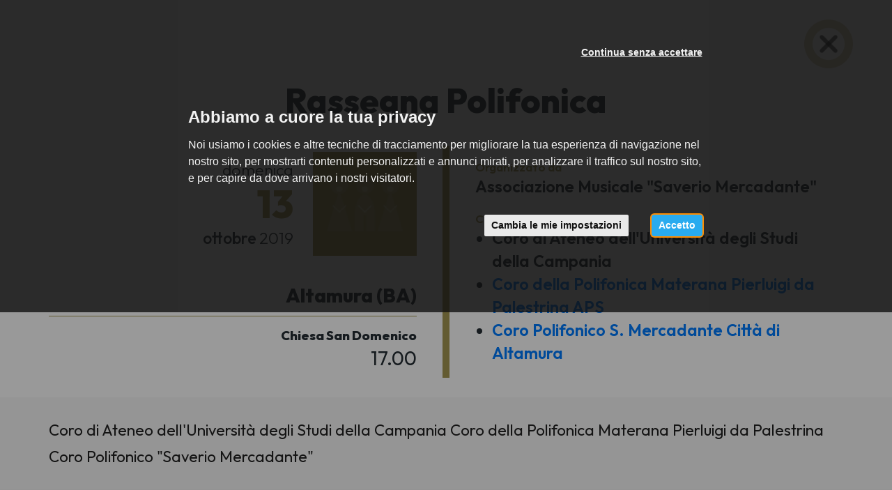

--- FILE ---
content_type: text/html; charset=utf-8
request_url: https://italiacori.it/concerti/22981?back_url=https%3A%2F%2Fwww.italiacori.it%2Fcoro-polifonica-materana-palestrina%3Fpage%3D0%26past_event%3Dtrue%23appointment-22981
body_size: 5345
content:
<!DOCTYPE html>
<html prefix="og: http://ogp.me/ns#">
<head>
  <meta charset="utf-8">
  <meta name="viewport" content="width=device-width, initial-scale=1.0">
  <meta name="theme-color" content="#a49852">
  <meta name="apple-mobile-web-app-capable" content="yes">
  <meta name="apple-mobile-web-app-status-bar-style" content="black">
  <meta name="apple-mobile-web-app-title" content="Italiacori">
  <meta http-equiv="X-UA-Compatible" content="IE=edge">
  <link rel="shortcut icon" type="image/png" href="/images/favicon.png"/>
  <meta http-equiv="content-language" content="it" /><!-- USED by BING -->

  <title>Rassegna Polifonica</title>
  <meta name="description" content="Coro di Ateneo dell&#39;Università degli Studi della Campania

Coro della Polifonica Materana Pierlui..." />


  
  <link rel="canonical" href="https://italiacori.it/concerti/22981" />


  
  <meta property="og:url" content="https://italiacori.it/concerti/22981" />
  <meta property="og:site_name" content="Cori Italiani" />
  <meta property="og:type" content="article" />
  <meta property="og:title" content="Rassegna Polifonica" />
  <meta property="og:description" content="Coro di Ateneo dell&#39;Università degli Studi della Campania

Coro della Polifonica Materana Pierlui..." />


  <link rel="stylesheet" href="/assets/application_italiacori-f94304442426304d7ac2d4378b9694b270e65d4aac4bb50afea137daf276feea.css" media="all" data-turbolinks-track="true" />
  <script src="/assets/application_italiacori-d629f983ff00f08593f77c90a3e49074eba3c2ca97455f0930a8a98b59c25e9f.js" data-turbolinks-track="reload"></script>

  <meta name="csrf-param" content="authenticity_token" />
<meta name="csrf-token" content="WrvdIwhD2c_1Wm7PZRkWI6Gv2WEovOsL_XnSVaz4C7DoGXfe-mQNzv6y-_be1ZC3LEbeBB5m5RshL7gtt9lu6g" />

    <!-- Google Tag Manager -->
    <script type="text/plain" cookie-consent="tracking">
      (function(w,d,s,l,i){w[l]=w[l]||[];w[l].push({'gtm.start':
        new Date().getTime(),event:'gtm.js'});var f=d.getElementsByTagName(s)[0],
        j=d.createElement(s),dl=l!='dataLayer'?'&l='+l:'';j.async=true;j.src=
        'https://www.googletagmanager.com/gtm.js?id='+i+dl;f.parentNode.insertBefore(j,f);
        })(window,document,'script','dataLayer','GTM-WW5G75J');
    </script>
    <!-- End Google Tag Manager -->

  <!-- Cookie Consent by https://www.FreePrivacyPolicy.com -->
<!-- summary of values of cookie-consent: strictly-necessary, functionality, tracking, targeting  -->
<script type="text/javascript" src="//www.freeprivacypolicy.com/public/cookie-consent/4.0.0/cookie-consent.js" charset="UTF-8"></script>
<script type="text/javascript" charset="UTF-8">
  document.addEventListener('DOMContentLoaded', function () {
    cookieconsent.run({
      "notice_banner_type":"interstitial",
      "consent_type":"express",
      "palette":"light",
      "language":"it",
      "page_load_consent_levels":["strictly-necessary"],
      "notice_banner_reject_button_hide":false,
      "preferences_center_close_button_hide":false,
      "page_refresh_confirmation_buttons":false,
      "website_name":"Italiacori",
      "nb_reject":"Italiacori",
      "open_preferences_center_selector":"#open-preferences-center",
      "website_privacy_policy_url":"https://www.italiacori.it/pages/cookies"
    });

    $('.cc-nb-title').html("Abbiamo a cuore la tua privacy");
    $('.cc-nb-reject').html("Continua senza accettare");

  });
</script>

<noscript>Cookie Consent by <a href="https://www.freeprivacypolicy.com/" rel="nofollow noopener">Free Privacy Policy website</a></noscript>
<!-- End Cookie Consent -->


</head>
<body class=" ">
    <!-- Google Tag Manager (noscript) -->
    <noscript>
      <iframe src="https://www.googletagmanager.com/ns.html?id=GTM-WW5G75J"
              height="0" width="0" style="display:none;visibility:hidden"></iframe>
    </noscript>
    <!-- End Google Tag Manager (noscript) -->

  




  <div class="close-appointment-details">
    <a href="https://www.italiacori.it/coro-polifonica-materana-palestrina?page=0&amp;past_event=true#appointment-22981">
      <img loading="lazy" src="/assets/italiacori/close-appointment-1b30cb14c7161248de0b992f581a378ebd19cb6e1a44f6caf666500f184cd84c.png" />
</a>  </div>

<div class="appointment-details">

  <h1 class="appointment-details--title">
    Rassegna Polifonica
  </h1>

  <div class="appointment-section">
    <div class="container">
      <div class="row">
        <div class="col-sm-12">
          <div class="appointment-info">
            <div class="first-column">
              <div class="appointment-date-and-image">
                <div class="appointment-date-box">
                  <div class="appointment-datetime">
                    <span class="wday">domenica</span>
                    <span class="day">13</span>
                    <span class="month">ottobre</span>
                    <span class="year">2019</span>
                  </div>
                </div>
                <div class="appointment-image-box">
                    <div class="appointment-image" style="background-image: url('https://italiacori.it/assets/italiacori/icone/sp_coro-3be772f710b778220af1173f2db9622d3abf6b4e54aaef70866a94cc4f80a85d.png')"></div>
                </div>
              </div>

              <div class="appointment-address">Altamura (BA)</div>
                <div class="appointment-location">Chiesa San Domenico</div>
                <div class="appointment-time">17.00</div>
            </div>
            <div class="second-column">

              <div class="metadata-block">
                <div class="metadata-label">Organizzato da</div>
                <div class="metadata-value">
                    Associazione Musicale &quot;Saverio Mercadante&quot;
                </div>
              </div>

                <div class="metadata-block">
                  <div class="metadata-label">Con la partecipazione di</div>
                  <div class="metadata-value">
                    <ul>
                        <li>
                            Coro di Ateneo dell&#39;Università degli Studi della Campania
                        </li>
                        <li>
                            <a href="/coro-polifonica-materana-palestrina">Coro della Polifonica Materana Pierluigi da Palestrina APS</a>
                        </li>
                        <li>
                            <a href="/coro-mercadante-cittadialtamura">Coro Polifonico S. Mercadante Città di Altamura</a>
                        </li>
                    </ul>
                  </div>
                </div>



            </div>
          </div>
        </div>
      </div>
    </div>
  </div>

    <div class="appointment-section appointment-notes">
      <div class="appointment-details--notes">
        <div class="container">
          <div class="row">
            <div class="col-sm-12">
              Coro di Ateneo dell&#39;Università degli Studi della Campania

Coro della Polifonica Materana Pierluigi da Palestrina

Coro Polifonico &quot;Saverio Mercadante&quot;
            </div>
          </div>
        </div>
      </div>
    </div>



</div>

<div class="home-footer-italiacori">
  <div class="container">

      <p class="show-all-appointments">
        <a class="btn btn-md btn-dark-gold" href="/concerti">
          Tutti i concerti
</a>      </p>

    <h2>Italiacori</h2>
    <p>Il portale dei cori associati a Feniarco</p>

    <div class="footer-contacts">
      <div class="row">
        <div class="col-sm-4">
          <p>
            <a href="http://www.feniarco.it/">
              <img class="logo-feniarco" loading="lazy" src="/assets/italiacori/logo_right-bc4f551d012fd0aa973e5600cd2708c333e2d841b516f471e9827beb11d6f4f6.png" />
</a>          </p>
          <p><i class="fa fa-phone"></i> +39 0434 876724</p>
          <p><i class="fa fa-envelope-o"></i> info@feniarco.it</p>
        </div>
        <div class="col-sm-4">
          <p class="label-feniarco">FE.N.I.A.R.CO</p>
          <p>Federazione Nazionale Italiana Associazioni Regionali Corali</p>
          <p>
            Via Altan, 83/4<br />
            33078 San Vito Al Tagliamento (PN)
          </p>
        </div>
        <div class="col-sm-4">
          <p>
            <a href="http://feniarco.it/it/cosa-facciamo/il-portale-italiacori-it" data-toggle="tooltip"
               title="Istruzioni">
              <i class="fa fa-life-ring"></i>
            </a>
          </p>
          <div class="backoffice-login">
            <p>
                <a class="btn-browse" href="/backoffice">
                  Area riservata
</a>            </p>
          </div>

        </div>
      </div>
    </div>

  </div>
</div>

  <div class="footer-copy">
    <div class="container-fluid">
      <div class="row">
        <div class="col-sm-12">
          <div class="footer-copy--elements">
            <div>Tutti i diritti sono riservati © 2024 – Feniarco APS</div>
            <div>
              <a target="_blank" class="btn-link" href="/pages/privacy">Privacy policy</a>
            </div>
            <div>
              <a data-toggle="modal" data-target="#modalCookies" class="btn-link" href="javascript:;">Cookie policy</a>
            </div>
            <div>
              <a href="https://www.feniarco.it/">feniarco.it</a>
            </div>
          </div>
        </div>
      </div>
    </div>
  </div>





  <!-- Flash messages -->
  <script type="text/javascript">
</script>


  <!-- Modal video -->
<div class="modal fade modal_video" id="HomePageVideoModal" tabindex="-1" role="dialog" aria-labelledby="myModalLabel">
  <button id="myModalClose"type="button" class="close" data-dismiss="modal" aria-label="Close"><span aria-hidden="true">&times;</span></button>
  <div class="modal-dialog" role="document">
    <div class="modal-content">
      <div class="modal-body">
        <div class="embed-responsive embed-responsive-16by9">
          <iframe id="iframeYoutube" width="embed-responsive-item" src="" frameborder="0" allowfullscreen></iframe></div>
      </div>
    </div>
  </div>
</div>
  <div id="modalCookies" class="modal" role="dialog">
  <div class="modal-dialog">
    <!-- Modal content-->
    <div class="modal-content">
      <div class="modal-header">
        <button type="button" class="close" data-dismiss="modal">×</button>
        <h1 class="modal-title">Cookies Policy</h1>
      </div>
      <div class="modal-body">
        <h3>
  Cosa sono i Cookie
</h3>
<p>
  I cookies sono brevi file di testo che possono essere salvati sul computer dell'utente (o altri dispositivi abilitati alla navigazione su internet, per esempio
  smartphone o tablet) quando esso visita i siti web.<br>
  Di solito un cookie contiene il nome del sito internet dal quale il cookie stesso proviene e la "durata vitale" del cookie (ovvero per quanto tempo rimarrà sul dispositivo dell'utente).<br>
  La presente Cookie Policy ha lo scopo specifico di illustrare i tipi, le modalità di utilizzo di cookie presenti su questo sito web.
</p>

<h3>
  1. Cookie tecnici
</h3>

<h4>
  Cookie di Navigazione per il funzionamento del sito web
</h4>
<p>
  Il presente sito utilizza cookies di sessione al fine di offrire un servizio più efficiente. L'uso di tali cookies è strettamente limitato alla trasmissione di identificativi di sessione
  (costituiti da numeri casuali generati dal server) necessari per consentire di fornire i servizi e le funzioni dei Siti Web in modo completo.
</p>

<h4>
  Cookie Google Analytics
</h4>
<p>
  Raccolgono e analizzano in forma anonima e/o aggregata le informazioni sull'uso del sito da parte dei visitatori (pagine visitate, ...)
  per fornire all'utente una migliore esperienza di navigazione. Questi cookies non raccolgono informazioni che possono identificare in qualche modo l'utente.
</p>

<h3>
  Come disabilitare i cookies
</h3>
<p>
  La maggioranza dei browser internet sono inizialmente impostati per accettare i cookies in modo automatico. L'utente può modificare queste impostazioni per
  bloccare i cookies o per avvertire che dei cookies vengono mandati al dispositivo dell'utente medesimo. Esistono vari modi per gestire i cookies.<br>
  L'utente può fare riferimento al manuale d'istruzioni o alla schermata di aiuto del suo browser per scoprire come regolare o modificare le impostazioni del suo browser.<br>
  In caso di dispositivi diversi (per esempio, computer, smartphone, tablet, ecc.), l'utente dovrà assicurarsi che ciascun browser su ciascun dispositivo sia regolato per riflettere le proprie preferenze relative ai cookies.<br>
</p>
<p>
  Per informazioni su come modificare le impostazioni dei cookies seleziona qui sotto il browser che stai utilizzando: <br>
  <a href="https://support.google.com/chrome/answer/95647?hl=it&amp;topic=14666&amp;ctx=topic" target="_blank">Chrome</a>&nbsp;<br>
  <a href="http://support.mozilla.org/it/kb/Attivare%20e%20disattivare%20i%20cookie" target="_blank">Firefox</a>&nbsp;<br>
  <a href="http://windows.microsoft.com/it-it/windows-vista/block-or-allow-cookies" target="_blank">Explorer</a>&nbsp;<br>
  <a href="http://www.opera.com/help/tutorials/security/privacy/" target="_blank">Opera</a>&nbsp;<br>
  <a href="http://www.apple.com/support/?path=Safari/5.0/en/11471.html" target="_blank">Safari</a>&nbsp;
</p>

<h2>
  Facoltatività del conferimento dei dati
</h2>

<p>
  A parte quanto specificato per i dati di navigazione, l'utente è libero di fornire i dati personali riportati nei moduli di richiesta.
  Tuttavia, il loro mancato conferimento può comportare l'impossibilità di ottenere quanto richiesto.
</p>

<h2>
  Modalità del trattamento e misure di sicurezza del sito
</h2>
<p>
  Il trattamento dei dati viene effettuato attraverso sistemi automatizzati (ad es. utilizzando procedure informatiche o supporti elettronici)
  e/o manualmente (es. su supporti cartacei) per il tempo strettamente necessario a conseguire gli scopi per cui sono stati raccolti e,
  comunque, in conformità alle disposizioni normative vigenti in materia.<br>
  Specifiche misure di sicurezza sono osservate per prevenire la perdita dei dati, usi illeciti o non corretti ed accessi non autorizzati.
</p>

<h2>
  Link
</h2>
<p>
  Il presente sito web consente il link ad altri siti web di terzi. Resta inteso che <b>FENIARCO</b> non dispone di alcuna possibilità di
  controllo per questi siti e non si assume la responsabilità di questi siti esterni, come pure non è responsabile né del
  contenuto né dell'accessibilità di questi siti.<br>
  L'informativa è resa soltanto per il presente sito e non anche per i siti web di terzi linkati al presente sito.
</p>

<h2>
  Diritti degli interessati
</h2>
<p>
  I soggetti cui si riferiscono i dati personali hanno il diritto in qualunque momento di ottenere la conferma dell'esistenza o meno dei
  medesimi dati e di conoscerne il contenuto e l'origine, verificarne l'esattezza o chiederne l'integrazione o l'aggiornamento,
  oppure la rettificazione (art. 7 del D.Lgs. n. 196/2003).<br>
  Ai sensi del medesimo articolo si ha il diritto di chiedere la cancellazione, la trasformazione in forma anonima o il blocco dei dati trattati
  in violazione di legge, nonché di opporsi in ogni caso, per motivi legittimi, al loro trattamento.
  Le richieste vanno rivolte a <b>FENIARCO</b>, Via Altan, 83/4, - 33078 San Vito al Tagliamento (PN) - Italia, mediante lettera raccomandata,
  telefax, posta elettronica.
</p>
<p>
  Il presente documento costituisce la "Privacy Policy" di questo sito che sarà soggetta ad aggiornamenti.
</p>
      </div>
      <div class="modal-footer">
        <button type="button" class="btn btn-default" data-dismiss="modal">Chiudi</button>
      </div>
    </div>
  </div>
</div>

  
</body>
</html>
